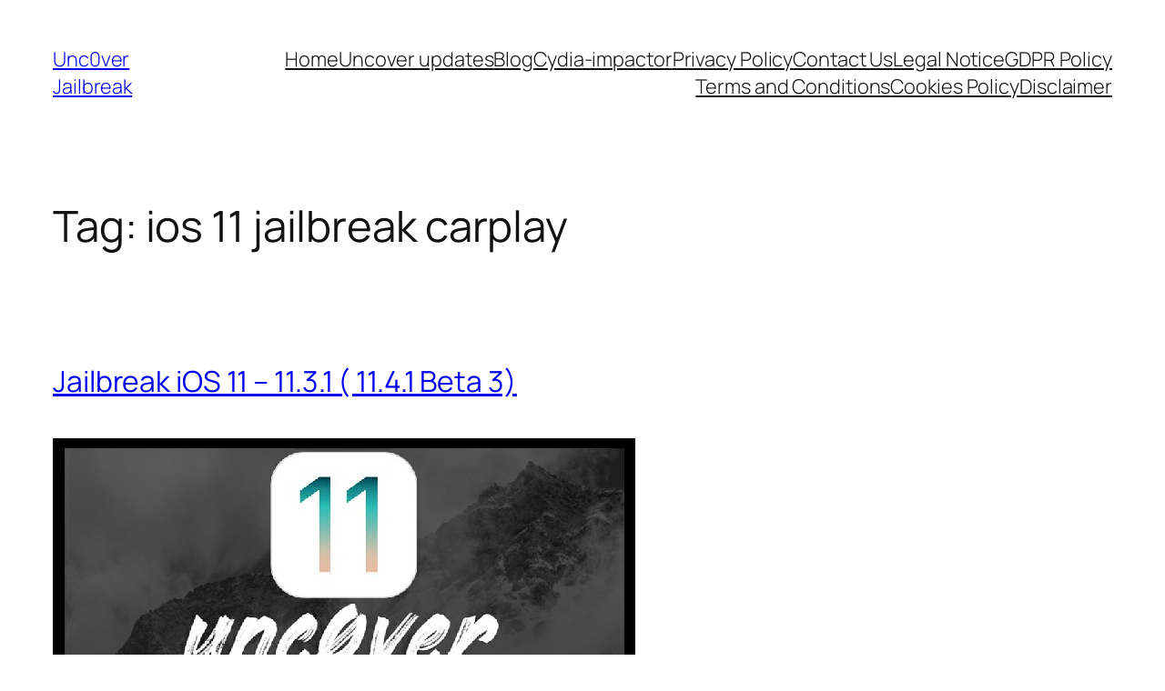

--- FILE ---
content_type: text/html; charset=utf-8
request_url: https://www.google.com/recaptcha/api2/aframe
body_size: 265
content:
<!DOCTYPE HTML><html><head><meta http-equiv="content-type" content="text/html; charset=UTF-8"></head><body><script nonce="hQEs50NSTQ3RSp2MctkarA">/** Anti-fraud and anti-abuse applications only. See google.com/recaptcha */ try{var clients={'sodar':'https://pagead2.googlesyndication.com/pagead/sodar?'};window.addEventListener("message",function(a){try{if(a.source===window.parent){var b=JSON.parse(a.data);var c=clients[b['id']];if(c){var d=document.createElement('img');d.src=c+b['params']+'&rc='+(localStorage.getItem("rc::a")?sessionStorage.getItem("rc::b"):"");window.document.body.appendChild(d);sessionStorage.setItem("rc::e",parseInt(sessionStorage.getItem("rc::e")||0)+1);localStorage.setItem("rc::h",'1768779271612');}}}catch(b){}});window.parent.postMessage("_grecaptcha_ready", "*");}catch(b){}</script></body></html>